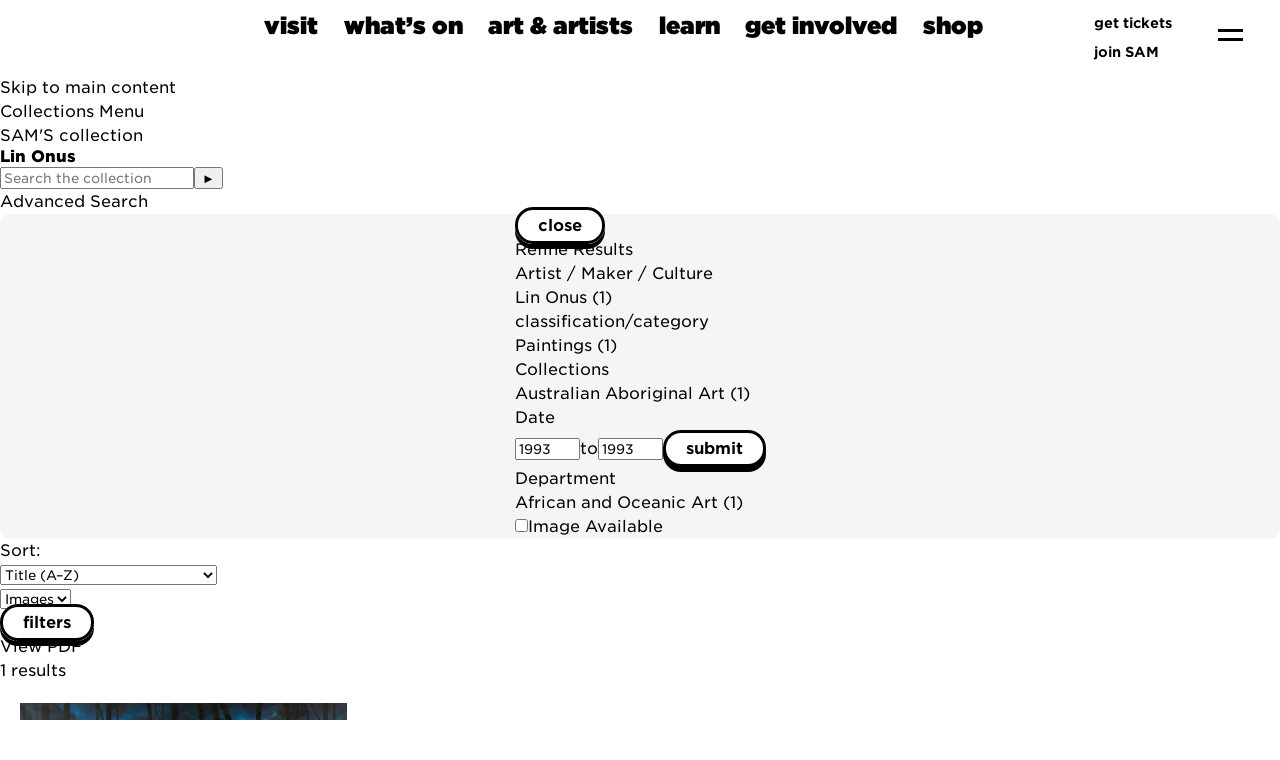

--- FILE ---
content_type: text/html;charset=UTF-8
request_url: https://art.seattleartmuseum.org/people/13234/lin-onus;jsessionid=83DC7C090BF0D085602E44AE3D55D7A1/objects
body_size: 13166
content:
<!DOCTYPE html><html data-locale="en" lang="en" xmlns="http://www.w3.org/1999/xhtml"><head><meta charset="utf-8"><meta content="IE=edge" http-equiv="X-UA-Compatible"><meta content="width=device-width, initial-scale=1, maximum-scale=5" name="viewport"><title>Works – Lin Onus – People – eMuseum</title><link type="text/css" rel="stylesheet" href="/assets/meta/z7ead89f/tapestry5/font_awesome/css/font-awesome.css"><link type="text/css" rel="stylesheet" href="/assets/meta/zc56d9ef8/tapestry5/tapestry.css"><link type="text/css" rel="stylesheet" href="/assets/meta/zdebd789b/tapestry5/exception-frame.css"><link type="text/css" rel="stylesheet" href="/assets/meta/zfdba1e3/tapestry5/tapestry-console.css"><link type="text/css" rel="stylesheet" href="/assets/meta/zcfa7b207/tapestry5/tree.css"><link type="text/css" rel="stylesheet" href="/assets/meta/core/z3c273e94/typeahead-bootstrap3.css"><link type="text/css" rel="stylesheet" href="/assets/meta/emuseumcommon/zf79b171a/jquery/jquery-ui/jquery-ui.min.css"><link type="text/css" rel="stylesheet" href="/assets/meta/emuseumcore/z4c2373e5/openlayers/ol.css"><style>@import url('https://fonts.googleapis.com/css?family=Lato');
@import url('https://fonts.googleapis.com/css?family=Lora');
:root {
    /* ===== GLOBAL ===== */
    --em-global-maxwidth-layout: 1344px;
    --em-global-color-link: #1a1a1a;
    --em-global-color-linkhover: #8c8585;
    --em-global-color-basedark: #1a1a1a;
    --em-global-color-highlight: #142c71;

    /* ===== TYPOGRAPHY ===== */
    --em-typography-font-body: 'Lato', sans-serif;
    --em-typography-font-title: 'Lora', sans-serif;
    --em-typography-font-basesize: 16px;

    /* ===== HEADER ===== */
    --em-header-padding-vertical: 30px;
    --em-header-color-bg: #363632;
    --em-header-color-text: #ffffff;

    /* ===== FOOTER ===== */
    --em-footer-padding-vertical: 30px;
    --em-footer-color-bg: #f5f5f5;
    --em-footer-color-text: #1a1a1a;

    /* ===== HERO ===== */
    --em-hero-bgposition-top: center;
    --em-hero-height: 300px;

    /* ===== GRID ===== */
    --em-grid-width-gutter: 15px;

    /* ===== DETAIL PAGE */
    --em-mediazone-color-bg: #f5f5f5;

    /* ===== Secret Options ===== */
    --em-mosaicgrid-height-base: 700px;
    --em-global-border-std: 1px solid #ccc;
    --em-global-border-subtle: 1px solid rgba(0,0,0,0.11);
    --em-global-border-bold: 2px solid var(--em-global-color-highlight);
}

/* ===== Secret Option! ===== */
.emuseum-grid-border {
    --em-grid-width-gutter: 0;
}
</style><link media="screen" type="text/css" href="/assets/meta/emuseumcommon/z2ddade9a/font-awesome/css/font-awesome.min.css" rel="stylesheet"><link media="screen" type="text/css" href="/assets/meta/emuseumcore/zd954688a/css/emuseum-skeleton.scss" rel="stylesheet"><!-- Client assets --><!--  <link rel="preconnect" href="https://fonts.googleapis.com" />
		<link rel="preconnect" href="https://fonts.gstatic.com" crossorigin="crossorigin" />
		<link href="https://fonts.googleapis.com/css2?family=Source+Code+Pro:ital,wght@0,600;1,600&display=swap" rel="stylesheet" /> --><link rel="stylesheet" href="https://cloud.typography.com/736018/7515832/css/fonts.css"><link rel="stylesheet" href="https://www.seattleartmuseum.org/assets/libs/swiper/swiper.css"><link rel="stylesheet" href="https://www.seattleartmuseum.org/assets/libs/multi-select/example-styles.css"><link rel="stylesheet" href="https://cdn.jsdelivr.net/gh/orestbida/cookieconsent@3.0.1/dist/cookieconsent.css"><link rel="stylesheet" href="https://www.seattleartmuseum.org/assets/css/SAM.css"><link rel="stylesheet" href="https://www.seattleartmuseum.org/assets/css/site.css"><link rel="stylesheet" href="https://www.seattleartmuseum.org/assets/css/templates/home.css"><script src="https://www.seattleartmuseum.org/assets/libs/jquery-3.7.1.min.js"></script><script src="https://www.seattleartmuseum.org/assets/libs/swiper/swiper-bundle.min.js"></script><!-- Insert Client Styles before custom.scss --><link media="screen" type="text/css" href="/assets/skin/zd9aa0a4f/css/custom.scss" rel="stylesheet"><link type="text/css" href="/assets/meta/emuseumcore/z7c3959a2/css/print.scss" rel="stylesheet"><link type="text/css" href="/internal/customcssdispatcher;jsessionid=A77542BB4DA7CDF0A930730C2FBEF210" rel="stylesheet"><meta content="emuseum" name="keywords"><meta content="eMuseum is a powerful web publishing toolkit that integrates seamlessly with TMS to bring dynamic collection content and images to your website, intranet, and kiosks." name="description"><link href="https://art.seattleartmuseum.org/people/objects/13234;jsessionid=A77542BB4DA7CDF0A930730C2FBEF210" rel="canonical"><!--[if IE 9]><style type="text/css">.pageloading-mask{opacity:0.25;}</style><![endif]--><!--[if lt IE 9]><style type="text/css">.pageloading-mask{filter:alpha(opacity=25);}</style><![endif]--></head><body data-page-initialized="false" class="emuseum em-skeleton-neue-theme contentHeader objects-page objects-module   results-grid-one-column emuseum-masonry-grid"><!-- Use em-body-inner as direct child inside body to prevent horizontal scrolling on iOS landscape and leave
             bottomRegion outside of it (modals) --><div class="em-body-inner"><!-- Client Header --><!-- nav-mega --><nav aria-label="main navigation" role="navigation" class="navbar is-sticky" id="navbar"><!--
			    navbar-brand
			  --><div class="navbar-brand is-flex is-justify-content-space-between"><a title="Seattle Art Museum Homepage" href="https://www.seattleartmuseum.org/" class="navbar-item"><img height="auto" width="auto" src="/assets/skin/zfca73110/client/images/SAM_Black.svg" alt=""></a><a aria-label="menu" data-target="menu" class="navbar-burger js-modal-trigger" role="button"><span aria-hidden="true"></span><span aria-hidden="true"></span></a></div><!--/.navbar-brand--><div class="navbar-menu" id="main-nav"><div class="navbar-start is-flex-grow-1 is-justify-content-center is-align-items-end"><div class="navbar-item has-dropdown is-hoverable is-mega"><a class="navbar-link is-arrowless title is-size-4 " data-stem="visit" href="#">
visit </a><div class="navbar-dropdown"><!-- layouts start --><div class="section pb-0 pt-3" id=""><div class="container  "><div class="columns is-variable is-6 is-multiline"><div class="column is-4  "><!-- menu location card --><div class="card has-rounded-corners has-thick-border has-background-sam"><!-- blocks/image--><figure class="image  "><a href="https://www.seattleartmuseum.org/visit/seattle-art-museum"><img alt="Pedestrians are crossing a downtown street on their way to visit Seattle Art Museum." src="https://sam.canto.com/direct/image/309ofacsdh4o5fjoi4el3vj076/iyT9gJ4amRm64EwwkNIPxMSEHJ0/original?content-type=image%2Fsvg%2Bxml&amp;name=visit-sam-mega-menu.svg"></a></figure><!--/blocks/image--><div class="card-content"><p class="title is-size-5">Seattle Art Museum</p><p class="subtitle is-size-6">1300 First Avenue <br>Seattle, WA 98101
</p><a href="https://www.seattleartmuseum.org/visit/seattle-art-museum" class="button is-sam-primary-button">🏙️
plan your visit</a></div></div></div><!--/.column--><div class="column is-4  "><!-- menu location card --><div class="card has-rounded-corners has-thick-border has-background-saam"><!-- blocks/image--><figure class="image  "><a href="https://www.seattleartmuseum.org/visit/seattle-asian-art-museum"><img alt="Sunset reflecting off the art-deco facade of the Seattle Asian Art Museum." src="https://sam.canto.com/direct/image/42fon90g9p7hp7dklrg1neg13v/A5S2wZxsfkUbisETWYVdTMNaX_U/original?content-type=image%2Fsvg%2Bxml&amp;name=visit-saam-mega-menu.svg"></a></figure><!--/blocks/image--><div class="card-content"><p class="title is-size-5">Seattle Asian Art Museum</p><p class="subtitle is-size-6">1400 East Prospect Street <br>Seattle, WA
98112</p><a href="https://www.seattleartmuseum.org/visit/seattle-asian-art-museum" class="button is-sam-primary-button">🐫
plan your visit</a></div></div></div><!--/.column--><div class="column is-4  "><!-- menu location card --><div class="card has-rounded-corners has-thick-border has-background-osp"><!-- blocks/image--><figure class="image  "><a href="https://www.seattleartmuseum.org/visit/olympic-sculpture-park"><img alt="Aerial view of Olympic Sculpture Park with Calder's &quot;Eagle&quot; and Serra's &quot;Wake&quot; in the foreground of Seattle's waterfront." src="https://sam.canto.com/direct/image/n053vtchgl7dj84abad77iar1e/9PVdeYKYafVYZHcGpEpLtQjxIjI/original?content-type=image%2Fsvg%2Bxml&amp;name=visit-osp-mega-menu.svg"></a></figure><!--/blocks/image--><div class="card-content"><p class="title is-size-5">Olympic Sculpture Park</p><p class="subtitle is-size-6">2901 Western Avenue <br>Seattle, WA 98121
</p><a href="https://www.seattleartmuseum.org/visit/olympic-sculpture-park" class="button is-sam-primary-button">🌲
plan your visit</a></div></div></div><!--/.column--></div><!--/.columns--></div><!--/.container--></div><!--/.section--><div class="section " id=""><div class="container  "><div class="columns  is-multiline"><div class="column is-12  "><!--buttons--><div class="buttons  "><a class="button has-ultra-font is-size-5 mb-0 mr-6 px-0 has-thick-line-hover " href="https://www.seattleartmuseum.org/whats-on/programs/discounts">discounts</a><a class="button has-ultra-font is-size-5 mb-0 mr-6 px-0 has-thick-line-hover " href="https://www.seattleartmuseum.org/whats-on/programs/accessibility">accessibility</a><a class="button has-ultra-font is-size-5 mb-0 mr-6 px-0 has-thick-line-hover " href="https://www.seattleartmuseum.org/whats-on/programs/group-visits">group
visits</a><a class="button has-ultra-font is-size-5 mb-0 mr-6 px-0 has-thick-line-hover " href="https://www.seattleartmuseum.org/whats-on/programs/school-tours">school
tours</a><a class="button has-ultra-font is-size-5 mb-0 mr-6 px-0 has-thick-line-hover " href="https://www.seattleartmuseum.org/whats-on/programs/hotel-partners">hotel
partners</a><a class="button has-ultra-font is-size-5 mb-0 mr-6 px-0 has-thick-line-hover " href="https://www.seattleartmuseum.org/get-involved/venue-experiences">venue
experiences</a></div><!--/buttons--></div><!--/.column--></div><!--/.columns--></div><!--/.container--></div><!--/.section--><!-- layouts end --></div></div><div class="navbar-item has-dropdown is-hoverable is-mega"><a class="navbar-link is-arrowless title is-size-4 " data-stem="whats-on" href="#">
what’s on </a><div id="whats_on_dropdown" class="navbar-dropdown"><!-- layouts start --><div class="section  pt-3" id="whats_on_subnav"><div class="container  "><div class="columns is-variable is-6 is-multiline"><div class="column is-4  "><!-- text block --><div class=""><hr><p><a href="https://www.seattleartmuseum.org/whats-on/exhibitions" class="title is-size-3">exhibitions</a></p><h5 class="subtitle is-size-6 mt-4">See what’s on view at SAM’s three
locations.</h5></div><!-- text block end --></div><!--/.column--><div class="column is-4  "><!-- text block --><div class=""><hr><p><a href="https://www.seattleartmuseum.org/whats-on/events" class="title is-size-3">events</a></p><h5 class="subtitle is-size-6 mt-4">Talks, tours, performances, and
more—find out what’s going on at SAM.</h5></div><!-- text block end --></div><!--/.column--><div class="column is-4  "><!-- text block --><div class=""><hr><p><a href="https://www.seattleartmuseum.org/whats-on/programs" class="title is-size-3">programs</a></p><h5 class="subtitle is-size-6 mt-4">Connect with art and engage with
inclusive communities.</h5></div><!-- text block end --></div><!--/.column--></div><!--/.columns--></div><!--/.container--></div><!--/.section--><!-- AJAX content appended here --></div></div><div class="navbar-item has-dropdown is-hoverable is-mega"><a class="navbar-link is-arrowless title is-size-4 " data-stem="art-and-artists" href="#">
art &amp; artists </a><div id="art_and_artists_dropdown" class="navbar-dropdown"><!-- layouts start --><div class="section pb-0 pt-3" id=""><div class="container  "><div class="columns is-variable is-6 is-multiline"><div class="column is-4  "><!-- text block --><div class=""><hr><p><a href="https://www.seattleartmuseum.org/art-and-artists/sams-collection" class="title is-size-3">SAM’s
collection</a></p><h5 class="subtitle is-size-6 mt-4">Browse more than 25,000 works of art
from around the world.</h5></div><!-- text block end --></div><!--/.column--><div class="column is-4  "><!-- text block --><div class=""><hr><p><a href="https://www.seattleartmuseum.org/art-and-artists/conservation" class="title is-size-3">conservation</a></p><h5 class="subtitle is-size-6 mt-4">Find out how SAM protects thousands of
artworks for future generations.</h5></div><!-- text block end --></div><!--/.column--><div class="column is-4  "><!-- text block --><div class=""><hr><p><a href="https://www.seattleartmuseum.org/art-and-artists/rights-and-resources" class="title is-size-3">rights
&amp; resources</a></p><h5 class="subtitle is-size-6 mt-4">Learn about collection practices, image
rights, and authentication resources.</h5></div><!-- text block end --></div><!--/.column--></div><!--/.columns--></div><!--/.container--></div><!--/.section--><div class="section " id=""><div class="container  "><div class="columns  is-multiline"><div class="column is-12  "><!--buttons--><div class="buttons  "><a class="button has-ultra-font is-size-5 mb-0 mr-6 px-0 has-thick-line-hover " href="https://www.seattleartmuseum.org/whats-on/exhibitions">exhibitions</a><a class="button has-ultra-font is-size-5 mb-0 mr-6 px-0 has-thick-line-hover " href="https://www.seattleartmuseum.org/whats-on/audiences/for-artists">for
artists</a><a class="button has-ultra-font is-size-5 mb-0 mr-6 px-0 has-thick-line-hover " href="https://www.seattleartmuseum.org/whats-on/audiences/for-researchers">for
researchers</a></div><!--/buttons--></div><!--/.column--></div><!--/.columns--></div><!--/.container--></div><!--/.section--><!-- layouts end --><!-- AJAX content here --></div></div><div class="navbar-item has-dropdown is-hoverable is-mega"><a class="navbar-link is-arrowless title is-size-4 " data-stem="learn" href="#">
learn </a><div id="learn_dropdown" class="navbar-dropdown"><!-- layouts start --><div class="section pb-0  pt-3" id=""><div class="container  "><div class="columns is-variable is-6 is-multiline"><div class="column is-4  "><!-- text block --><div class=""><hr><p><a href="https://www.seattleartmuseum.org/whats-on/programs/school-tours" class="title is-size-3">school
tours</a></p><h5 class="subtitle is-size-6 mt-4">Connect art, curriculum, and lived
experiences for K–12 groups.</h5></div><!-- text block end --></div><!--/.column--><div class="column is-4  "><!-- text block --><div class=""><hr><p><a href="https://www.seattleartmuseum.org/learn/libraries-and-archives" class="title is-size-3">libraries
&amp; archives</a></p><h5 class="subtitle is-size-6 mt-4">Take advantage of the best visual art
resources in Seattle.</h5></div><!-- text block end --></div><!--/.column--><div class="column is-4  "><!-- text block --><div class=""><hr><p><a href="https://samblog.seattleartmuseum.org/" class="title is-size-3">SAM Stories</a></p><h5 class="subtitle is-size-6 mt-4">Get inspired by stories from SAM's
community.</h5></div><!-- text block end --></div><!--/.column--></div><!--/.columns--></div><!--/.container--></div><!--/.section--><div class="section " id=""><div class="container  "><div class="columns is-variable is-6 is-multiline"><div class="column is-12  "><!--buttons--><div class="buttons  "><a class="button has-ultra-font is-size-5 mb-0 mr-6 px-0 has-thick-line-hover " href="https://www.seattleartmuseum.org/learn/learning-resources">learning
resources</a><a class="button has-ultra-font is-size-5 mb-0 mr-6 px-0 has-thick-line-hover " href="https://www.seattleartmuseum.org/whats-on/audiences/for-schools-and-educators">for
school &amp; educators</a><a class="button has-ultra-font is-size-5 mb-0 mr-6 px-0 has-thick-line-hover " href="https://www.seattleartmuseum.org/whats-on/audiences/for-families">for
families</a><a class="button has-ultra-font is-size-5 mb-0 mr-6 px-0 has-thick-line-hover " href="https://www.seattleartmuseum.org/whats-on/audiences/for-teens">for
teens</a><a class="button has-ultra-font is-size-5 mb-0 mr-6 px-0 has-thick-line-hover " href="https://www.seattleartmuseum.org/whats-on/audiences/for-researchers">for
researchers</a></div><!--/buttons--></div><!--/.column--></div><!--/.columns--></div><!--/.container--></div><!--/.section--><!-- layouts end --><!--  AJAX Content here --></div></div><div class="navbar-item has-dropdown is-hoverable is-mega"><a class="navbar-link is-arrowless title is-size-4 " data-stem="get-involved" href="#">
get involved </a><div id="get_involved_dropdown" class="navbar-dropdown"><!-- layouts start --><div class="section  pt-3" id=""><div class="container  "><div class="columns is-variable is-6 is-multiline"><div class="column is-4  "><!-- text block --><div class=""><hr><p><a href="https://www.seattleartmuseum.org/get-involved/membership" class="title is-size-3">membership</a></p><h5 class="subtitle is-size-6 mt-4">Support the arts and enjoy unbeatable
member benefits.</h5></div><!-- text block end --><!-- false --><a href="https://www.seattleartmuseum.org/get-involved/membership" class="button   is-rounded is-sam-primary-button is-small mt-4 ">
join SAM</a></div><!--/.column--><div class="column is-4  "><!-- text block --><div class=""><hr><p><a href="https://www.seattleartmuseum.org/get-involved/donate" class="title is-size-3">donate</a></p><h5 class="subtitle is-size-6 mt-4">Support SAM's mission to connect art to
life.</h5></div><!-- text block end --><!-- false --><a href="https://www.seattleartmuseum.org/get-involved/donate" class="button   is-rounded is-sam-primary-button is-small mt-4 ">
support SAM</a></div><!--/.column--><div class="column is-4  "><!-- text block --><div class="mt-2"><hr><p><a href="https://www.seattleartmuseum.org/get-involved/venue-experiences" class="title is-size-3">venue
experiences</a></p><h5 class="subtitle is-size-6 mt-4">Support SAM by hosting an art-filled
event in our spaces.</h5></div><!-- text block end --></div><!--/.column--></div><!--/.columns--></div><!--/.container--></div><!--/.section--><div class="section pt-0" id=""><div class="container  "><div class="columns  is-multiline"><div class="column is-12  "><!--buttons--><div class="buttons  "><a class="button has-ultra-font is-size-5 mb-0 mr-6 px-0 has-thick-line-hover " href="https://www.seattleartmuseum.org/whats-on/audiences/for-members">for
members</a><a class="button has-ultra-font is-size-5 mb-0 mr-6 px-0 has-thick-line-hover " href="https://www.seattleartmuseum.org/get-involved/careers">careers</a><a class="button has-ultra-font is-size-5 mb-0 mr-6 px-0 has-thick-line-hover " href="https://www.seattleartmuseum.org/whats-on/programs/internships">internships</a><a class="button has-ultra-font is-size-5 mb-0 mr-6 px-0 has-thick-line-hover " href="https://www.seattleartmuseum.org/whats-on/programs/volunteers">volunteers</a><a class="button has-ultra-font is-size-5 mb-0 mr-6 px-0 has-thick-line-hover " href="https://www.seattleartmuseum.org/whats-on/programs/docents">docents</a><a class="button has-ultra-font is-size-5 mb-0 mr-6 px-0 has-thick-line-hover " href="https://www.seattleartmuseum.org/get-involved/corporate-support">corporate
support</a></div><!--/buttons--></div><!--/.column--></div><!--/.columns--></div><!--/.container--></div><!--/.section--><!-- layouts end --><!-- AJAX content here --></div></div><div class="navbar-item has-dropdown is-hoverable is-mega"><a class="navbar-link is-arrowless title is-size-4 " data-stem="shop" href="#">
shop </a><div class="navbar-dropdown"><!-- layouts start --><div class="section  pt-3" id=""><div class="container  "><div class="columns is-variable is-6 is-multiline"><div class="column is-6  "><!-- custom block --><div style="" class="has-rounded-corners has-thick-border p-0 "><!-- blocks/image--><figure class="image is-3by1 "><img alt="people shopping in store full of colorful items" src="https://sam.canto.com/direct/image/d7kaar3t6p0u56ck10j3m0914q/7ojU2b_cbc4SMzXXUiFDLnD-Ud4/m800/800"></figure><!--/blocks/image--><h3 class="title is-size-2 is-size-3-mobile px-5 pt-6 pb-4 mb-0 " id="">
SAM Shop</h3><h6 class="subtitle is-size-6 mx-5 py-0 my-0 " id="">
Shop unique gifts and local handmade items.</h6><!--buttons--><div class="buttons  "><a class="button is-sam-primary-button m-5 mb-6" href="https://shop.seattleartmuseum.org/">shop now</a></div><!--/buttons--></div><!-- /custom block --></div><!--/.column--><div class="column is-6  "><!-- custom block --><div style="" class="has-rounded-corners has-thick-border p-0 "><!-- blocks/image--><figure class="image is-3by1 "><img alt="a white wall gallery hung with paintings rendered in various styles, with a single onlooker walking through the space" src="https://sam.canto.com/direct/image/b3ifk213qp6vpb6prdc9481462/TEp_Cv9n3NPb2d6-E5Bg4ob5c4E/m800/800"></figure><!--/blocks/image--><h3 class="title is-size-2 is-size-3-mobile px-5 pt-6 pb-4 mb-0 " id="">
SAM Gallery</h3><h6 class="subtitle is-size-6 mx-5 py-0 my-0 " id="">
Collect or rent artwork by local artists.</h6><!--buttons--><div class="buttons  "><a class="button is-sam-primary-button m-5 mb-6" href="https://www.seattleartmuseum.org/whats-on/programs/sam-gallery">browse local art</a></div><!--/buttons--></div><!-- /custom block --></div><!--/.column--></div><!--/.columns--></div><!--/.container--></div><!--/.section--><!-- layouts end --></div></div></div><!--/navbar-start--><!--
			    navbar end
			    --><div class="navbar-end"><div class="navbar-item is-flex-direction-column is-align-items-end is-justify-content-center"><a class="is-size-7 m-1 has-text-weight-semibold has-text-right is-flex is-align-items-center" href="//secure.seattleartmuseum.org"><img style="display: inline-block;" src="https://sam.canto.com/direct/image/3jkjor733t7qf73tf0ug0qjl0r/l9xld2Oi80YFHoprrMB9VfSGuFA/original?content-type=image%2Fsvg%2Bxml&amp;name=thick-baby-ticket.svg" class="mr-2" alt=""> get tickets</a><a class="is-size-7 m-1 has-text-weight-semibold has-text-right is-flex is-align-items-center" href="https://www.seattleartmuseum.org/get-involved/membership"><img style="display: inline-block;" src="https://sam.canto.com/direct/image/b5bgltqrnh29t5o7kg4vc3d70e/TxdX6XmHhRz0yJkHQGOkoiuQnSY/original?content-type=image%2Fsvg%2Bxml&amp;name=thick-heart.svg" class="mr-2" alt="">join SAM</a></div><div class="navbar-item"><a style="display:block" aria-label="menu" data-target="menu" class="navbar-burger js-modal-trigger" role="button" href="#"><span aria-hidden="true"></span><span aria-hidden="true"></span></a></div></div><!--/.navbar-end--></div></nav><!--  End Client Header  --><div id="emuseumMainWrap" class="emuseum-main-wrap emuseum-bootstrap"><a href="#emuseum-main-content" id="emuseum-skip-navigation">Skip to main content</a><div class="emuseum-menu-toggle">
Collections Menu<span class="fa fa-angle-down em-icon"></span></div><nav id="emuseum-menu" class="nav emuseum-nav" aria-label="eMuseum Main Menu"></nav><main id="emuseum-main-content" class="emuseum-content"><a class="collection-home-link" href="https://www.seattleartmuseum.org/art-and-artists/sams-collection">SAM'S collection</a><!-- The content header shows unless set to "false" in page template. --><div class="content-header"><!-- Show the title of the page if there is one and showTitle is not "false". --><div class="emuseum-title-wrap"><h1>Lin Onus</h1></div><!-- Show page specific header content if set --></div><div class="qs-search-container"><div class="emuseum-quicksearch-wrap"><div class="emuseum-quicksearch-inner"><div class="emuseum-quicksearch"><form accept-charset="UTF-8" data-generator="tapestry/core/form" action="/people/objects.layout.quicksearchform.searchform;jsessionid=A77542BB4DA7CDF0A930730C2FBEF210" method="post" id="searchForm"><input value="13234/lin-onus" name="t:ac" type="hidden"><input value="uz6o7/t0dgtXwHwWw7mAlFERnKU=:H4sIAAAAAAAA/6WQsUoDQRCGxwMhkE6wsNdO9iwMiGkMgiAEFQ5r2dubXDbu7Wx29kzSWPkSNj6BWOkTpLDzHXwAGwsrC+/OJhAQxW7mY5j/479/g9VJF/YckjMYn6YjVIH3jZxRGcS41OqSUXo1HJAvFncu8xw5AHvokM+FdFINUQTpKupnHaHIo9GpSCWj6KUVlCocaTTZZoKhdFvn8/br+vNnBCt9aCuywZM5kQUGWOuP5JWMjbR5nASvbd6dugovx/9XvfdX9TNPCpmTMi00syY7f8h2Bx93LxHA1E1i2P6dDtcPGoWDHxUUFY4s2sCiyQzLBrfJ+8bT481hBFEfWsro6vo4G8N1UywaLCpQF9ugusjWd/rFzsL4BfRPzcIJAgAA" name="t:formdata" type="hidden"><input autocomplete="off" placeholder="Search the collection" aria-label="Keyword Search" id="quicksearchsuggest" class="form-control" name="quicksearchsuggest" type="text"><input value="►" id="submit_0" class="butgo" data-submit-mode="normal" name="submit_0" type="submit"><span class="fa fa-search qs-icon"></span></form></div><a class="bigsearch-advancedsearch-link" href="/advancedsearch;jsessionid=A77542BB4DA7CDF0A930730C2FBEF210">
Advanced Search
</a></div></div></div><div class="emuseum-css-grid results-grid  "><div class="filter-wrapper grid-child"><div class="emuseum-filters"><span class="emuseum-filter-toggle emuseum-button emuseum-filter-toggle-close">Close <span class="fa fa-close"></span></span><div class="filter-headline">Refine Results</div><div class="filter-inner"><div class="filter-group-toggle filter-group filter-peopleFilter"><div tabindex="0" class="filter-header toggleLabel"><span class="toggleIcon"></span><span>Artist / Maker / Culture</span></div></div><div class="filter-items toggleContent filter-content-peopleFilter"><div data-container-type="zone" id="filterMoreZone_0"><div class="filter-item  "><a rel="nofollow" href="/people/13234/lin-onus;jsessionid=A77542BB4DA7CDF0A930730C2FBEF210/objects?filter=peopleFilter%3A13234#filters"><span class="filter-name">Lin Onus</span><span class="filter-count">
(1)
</span></a></div></div></div><div class="filter-group-toggle filter-group filter-classifications"><div tabindex="0" class="filter-header toggleLabel"><span class="toggleIcon"></span><span>classification/category</span></div></div><div class="filter-items toggleContent filter-content-classifications"><div data-container-type="zone" id="filterMoreZone_1"><div class="filter-item  "><a rel="nofollow" href="/people/13234/lin-onus;jsessionid=A77542BB4DA7CDF0A930730C2FBEF210/objects?filter=classifications%3APaintings#filters"><span class="filter-name">Paintings</span><span class="filter-count">
(1)
</span></a></div></div></div><div class="filter-group-toggle filter-group filter-collections"><div tabindex="0" class="filter-header toggleLabel"><span class="toggleIcon"></span><span>Collections</span></div></div><div class="filter-items toggleContent filter-content-collections"><div data-container-type="zone" id="filterMoreZone_2"><div class="filter-item  "><a rel="nofollow" href="/people/13234/lin-onus;jsessionid=A77542BB4DA7CDF0A930730C2FBEF210/objects?filter=collections%3AAustralian%20Aboriginal%20Art#filters"><span class="filter-name">Australian Aboriginal Art</span><span class="filter-count">
(1)
</span></a></div></div></div><div class="filter-group-toggle filter-group filter-beginDate"><div tabindex="0" class="filter-header toggleLabel"><span class="toggleIcon"></span>Date
</div></div><div class="filter-items toggleContent filter-content-beginDate"><div class="filter-item"><div data-date-max="1993" data-date-min="1993" id="dateFilter"></div><form class="date-filter-form" ns0:autofocus="false" id="dateFilterForm" xmlns:ns0="http://tapestry.apache.org/schema/tapestry_5_4.xsd"><input aria-label="Begin date" max="1993" min="1993" value="1993" type="number" id="beginDateFilter" class="form-control"><span class="date-range-between form-control">to</span><input aria-label="End date" max="1993" min="1993" value="1993" type="number" id="endDateFilter" class="form-control"><input value="Submit" type="submit" class="emuseum-button"></form></div></div><!--  NOTHING TO SHOW - DEFERS TO filterbeginDate BLOCK --><div class="filter-group-toggle filter-group filter-department"><div tabindex="0" class="filter-header toggleLabel"><span class="toggleIcon"></span><span>Department</span></div></div><div class="filter-items toggleContent filter-content-department"><div data-container-type="zone" id="filterMoreZone_5"><div class="filter-item  "><a rel="nofollow" href="/people/13234/lin-onus;jsessionid=A77542BB4DA7CDF0A930730C2FBEF210/objects?filter=department%3AAfrican%20and%20Oceanic%20Art#filters"><span class="filter-name">African and Oceanic Art</span><span class="filter-count">
(1)
</span></a></div></div></div><div class="filter-group filter-group-boolean filter-mediaExistence"><form data-validate="submit" data-generator="tapestry/core/form" action="/people/objects.filterpanel.mediafilterform;jsessionid=A77542BB4DA7CDF0A930730C2FBEF210" method="post" id="mediaFilterForm"><input value="13234/lin-onus" name="t:ac" type="hidden"><input value="JKlEsSCEdKApgYtEmAfE1uOe+7s=:H4sIAAAAAAAA/1vzloG1XIVBsSA1vyAnVd8/KSs1uaTYKi0zpyS1qCAxLzVHLyMzJSU1j6G4iMEhvyhdL7EgMTkjVa8ksSC1uKSo0lQvOb8oNSczCUjnFuTnpeaVFOt5gLWoBBTlJ6cWFweXJuVmFhdn5udFtSsIV0jvYGNiYPRh4E7Ozyspys/xS8xNLWEQ8slKLEvUz0nMS9cPLinKzEu3rigoYWCD2E7AiTn5+QXxxiAn6hHrRB+gFhVTXf+T1zQZqk8yMTBUFNDIEjMDgQ8WcUt6bCGWaDKo4bEkNzUlMxEiALLJFK9NSYnFqXqOSUDBxOQSt8zUnBSV4NSS0gLV0MPcD0WP/8EI5kKGOgZGULByg+1xA9tDmoscSXURRiI4vC7FJO3bvHPg4AAA2Z+2yIACAAA=" name="t:formdata" type="hidden"><input value="" name="hidden" type="hidden"><div class="filter-header-boolean"><input aria-labelledby="mediaFilter-label" autocomplete="off" onclick="this.form.submit()" tabindex="0" class="filterCB" id="mediaFilter" name="mediaFilter" type="checkbox"><label for="mediaFilter" id="mediaFilter-label" class="control-label">Image Available</label></div></form></div><!-- Thesaurus: flat list --><!-- Thesaurus: tree --><!--
            <t:block id="filterthesfilter">
                <div class="filter-group-toggle filter-group filter-${eognl:filter.field.id}">
                    <div class="filter-header toggleLabel">
                        <span class="toggleIcon"></span>${message:filterpanel.thesaurus-label}
                    </div>
                </div>
                <div class="filter-items toggleContent filter-content-${eognl:filter.field.id}">
                    <div class="filter-item">
                        <div id="thesfilterTree"></div>
                    </div>
                </div>
            </t:block>
            --></div></div></div><div class="results-wrapper grid-child"><!-- Highlight Area --><!-- Show only if first page --><div class="toggleField emuseum-highlight-wrap"><div class="em-h2 toggleLabel">
Artist Info
<span class="em-icon fa fa-angle-down highlight-toggle-icon"></span></div><div class="emuseum-highlight-section toggleContent"><div class="highlight-text "><span class="highlight-title">Lin Onus</span><span class="highlight-subtitle">Australian Aboriginal, 1948-1996</span><p>Australian Aborigine, 1948-1996</p><p>
</p></div></div></div><!-- 1. Result Tools --><div class="emuseum-result-tools"><!-- Sort and View Switcher --><form class="sort-by-form" data-validate="submit" data-generator="tapestry/core/form" action="/people/objects.sortswitcher.sortbyform;jsessionid=A77542BB4DA7CDF0A930730C2FBEF210" method="post" id="sortByForm"><input value="13234/lin-onus" name="t:ac" type="hidden"><input value="w1mDV1GQVGGkNaaIMxgr0h1gSCI=:H4sIAAAAAAAA/1vzloG1XJVBqSA1vyAnVd8/KSs1uaTYqji/qKS4PLMkOSO1SK84NQcoyFBcxGCaX5Sul1iQCBTWK0ksSC0uKao01UvOL0rNyUzSS0osTtVzTAIKJiaXuGWm5qSoBKeWlBaohh7mfih6/A8TA6MPA3dyfl5JUX6OX2JuagmDkE9WYlmifk5iXrp+cElRZl66dUVBCQMHxMp4I+Kd5kiq0wKK8pNTi4uDS5NyM4uLM/PzDq9LMUn7Nu8cEwNDRQEhizMyU1JS80AWO+C1ODk/tyA/LzWvpFjPA6wF096odgXhCukdbBjBU8hQx8AICg42iG0A6wsuVKwBAAA=" name="t:formdata" type="hidden"><span class="sort-by-label">Sort:</span><div class="select-wrapper sort-switcher-wrap"><select onchange="this.form.submit()" aria-label="Sort" class="form-control" id="select_2" name="select_2"><option value="">Title (A–Z)</option><option value="title-desc">Title (Z–A)</option><option value="displayDate-asc">Date (Older First)</option><option value="invno-asc">Object number (Ascending)</option><option value="primaryMakerAlpha-asc">Primary Maker (A-Z)</option><option value="recordLastUpdated-asc">Last Updated (Ascending)</option></select><input value="" name="hidden" type="hidden"></div></form><form class="view-switch-form" data-validate="submit" data-generator="tapestry/core/form" action="/people/objects.viewswitcher.viewswitchform;jsessionid=A77542BB4DA7CDF0A930730C2FBEF210" method="post" id="viewSwitchForm"><input value="13234/lin-onus" name="t:ac" type="hidden"><input value="+kStdglo8mHICRFk991+iz5axKs=:H4sIAAAAAAAA/5WQsUoDQRRFXwIuQjrFykYkwW7WImm0MY1YBBUWG5swO/vcTJidGee9ZGNj61/4BZLaPoWd/+AH2FpZuGuwChhtD1zO4T69w0bZgX2PzhuML9IxKqajqcaSSs1qhEEQmgoCBei5kAvpZYUFS4/E4a4nlAtodCpSSSj6aQWl4lONJmsnyBPfuVq03nZePpvQGEBLOcvBmXNZIMPWYCynMjbS5nHCQdv8eOYZNpfKYffvaf3/pl0Gp5AomaSFJtLOLuZZ9+bj8bUJMPPrxCOdZWhr8cmvYuUK7yxaJnH2PVn1Xj/sbc92n6OVe27hHhr1HdHSVh5Ae33T8BCoXkbVjT/kCzlazHLmAQAA" name="t:formdata" type="hidden"><div class="select-wrapper view-switcher-wrap active-view-images"><select onchange="this.form.submit()" aria-label="Switch Views" class="form-control" id="select_4" name="select_4"><option selected="selected" value="IMAGES">Images</option><option value="LIST">List</option><option value="TABLE">Table</option></select><input value="" name="hidden" type="hidden"><input value="IMAGES" name="hidden_0" type="hidden"></div></form></div><!-- 2. Results Actions --><div class="results-actions"><span class="emuseum-filter-toggle emuseum-button emuseum-filter-toggle-activate"><span class="fa fa-sliders em-icon"></span>
Filters
</span><div class="reportsController"><a rel="nofollow" class="multi-reports-button" target="_blank" href="/people/objects.multiviewreportscontroller:generatereport/1/itemId/13234/module/People/sort/title-asc;jsessionid=A77542BB4DA7CDF0A930730C2FBEF210?t:ac=13234/lin-onus"><span aria-hidden="true" class="fa fa-file-pdf-o em-icon"></span><span>View PDF</span></a></div></div><!-- 3. Results Count and Favorites --><div class="row"><div class="col"><span class="result-details-result-count">1 results
</span></div><div class="col col-auto text-right"><!-- Favorites --></div></div><!-- 4. Filter Crumbs --><ul class="emuseum-filter-bar"><!-- default block --><!-- People --><!-- date range --></ul><div id="imagesView"><div id="timagesview" perRow="4" class="row flexgrid emuseum-img-grid"><div data-emuseum-id="383670" class="result item grid-item col-lg-3 col-md-4 col-sm-6 col-6"><div class="grid-item-inner"><div class="primaryMedia img-wrap"><a href="/objects/33432/gathering-storm;jsessionid=A77542BB4DA7CDF0A930730C2FBEF210?ctx=8d8282a1d9ce19c7ffebdf18d3c82d7a41346e51&amp;idx=0" lang="en"><div style="max-height:nullpx; max-width:327px; padding-bottom:74.62839484214783%" class="emuseum-img-wrap  width-img-wrap emuseum-ratio-wrapper" data-mediatype-id="71"><div class="emuseum-loading"><i aria-hidden="true" class="fa fa-spinner fa-spin"></i></div><img src="/internal/media/dispatcher/33890/thumbnail;jsessionid=A77542BB4DA7CDF0A930730C2FBEF210" alt="Photo: Elizabeth Mann" class=""></div><!-- Zoom --><!-- Fullsize image --><!-- Any size --><!-- Image --><!-- Audio --><!-- Video --><!-- Document --><!-- Unknown/unsupported media type --></a></div><div class="texts-wrap"><div class="title text-wrap"><a href="/objects/33432/gathering-storm;jsessionid=A77542BB4DA7CDF0A930730C2FBEF210?ctx=8d8282a1d9ce19c7ffebdf18d3c82d7a41346e51&amp;idx=0" lang="en" class="">
Gathering Storm
</a></div><div class="primaryMaker text-wrap">Lin Onus</div><div class="displayDate text-wrap">1993</div><div class="invno text-wrap"><span>Object number: </span>2006.31</div></div></div></div></div></div><!-- Objects views --><!-- People views --><!-- Exhibitions views --><!-- Bibliography views --><!-- Sites views --><!-- Media views --><!--  Events views --><!--  Loans views --><div class="bottom-pager"><div id="scroll-pager"><a href="/people/13234/lin-onus/objects/images;jsessionid=A77542BB4DA7CDF0A930730C2FBEF210?page=2" id="pager">Next Page</a></div></div></div><!-- end results wrapper --></div></main><div id="emuseum-poweredby"><a class="powered-by-link" target="_blank" rel="noopener noreferrer" href="http://www.gallerysystems.com"><span>
Powered by
<span class="powered-by-name">eMuseum</span></span></a></div><!-- Used mainly for context panel --></div><!-- end main wrap --></div><!-- end em-body-inner --><div></div><footer class="footer p-0 has-background-black"><div class="section has-background-grey-dark py-6"><div class="container py-6"><div class="columns"><div class="column"><figure class="image is-64x64 mb-5 is-invert"><img alt="" src="https://sam.canto.com/direct/image/85qqb805l5243947tkcpe9tj7q/e09wagrf4QEYF_Ov6NRG2EOX4YI/original?content-type=image%2Fsvg%2Bxml&amp;name=location-icon-sam-footer.svg"></figure><a class="title is-size-6 has-text-white" href="https://www.seattleartmuseum.org/visit/seattle-art-museum">Seattle Art
Museum</a><p><a target="_blank" class="subtitle is-size-6 has-text-white" href="https://maps.app.goo.gl/DuM9qHP671vgC7Zv5">1300 First Avenue
<br>Seattle, WA 98101</a></p><div class="is-flex"><div><p class="subtitle is-size-6 mr-5 mt-4 mb-2 has-text-white">Mon–Tue</p><p class="subtitle is-size-6 mr-5 has-text-white">Wed–Sun</p></div><div><p class="subtitle is-size-6 mt-4 mb-2 has-text-white">Closed</p><p class="subtitle is-size-6 has-text-white">10 am–5 pm</p></div></div></div><div class="column sam-mt-6-mobile"><figure class="image is-64x64 mb-5 is-invert"><img alt="" src="https://sam.canto.com/direct/image/u186h3dvd52hpctmpasiq3035h/i7fZHvQlowqxwh4bs9s5ZYqWVh4/original?content-type=image%2Fsvg%2Bxml&amp;name=location-icon-saam-footer.svg"></figure><a class="title is-size-6 has-text-white" href="https://www.seattleartmuseum.org/visit/seattle-asian-art-museum">Seattle Asian
Art Museum</a><p><a target="_blank" class="subtitle is-size-6 has-text-white" href="https://maps.app.goo.gl/iTFhks1v2gvSBi1N7">1400 East Prospect Street
<br>Seattle, WA 98112</a></p><div class="is-flex"><div><p class="subtitle is-size-6 mr-5 mt-4 mb-2 has-text-white">Mon–Tue</p><p class="subtitle is-size-6 mr-5 has-text-white">Wed–Sun</p></div><div><p class="subtitle is-size-6 mt-4 mb-2 has-text-white">Closed</p><p class="subtitle is-size-6 has-text-white">10 am–5 pm</p></div></div></div><div class="column sam-mt-6-mobile"><figure class="image is-64x64 mb-5 is-invert"><img alt="" src="https://sam.canto.com/direct/image/gjr5hjvljt5apb2nbiomcgm054/dd1AACb3NNVIEyDv2gy3GStU4Dw/original?content-type=image%2Fsvg%2Bxml&amp;name=location-icon-osp-footer.svg"></figure><a class="title is-size-6 has-text-white" href="https://www.seattleartmuseum.org/visit/olympic-sculpture-park">Olympic Sculpture
Park</a><p><a target="_blank" class="subtitle is-size-6 has-text-white" href="https://maps.app.goo.gl/Kg3SWrMfmPpmhSHcA">2901 Western Avenue
<br>Seattle, WA 98121</a></p><p class="subtitle is-size-6 mr-5 mt-4 mb-2 has-text-white">Open 30 min before sunrise</p><p class="subtitle is-size-6 mr-5 has-text-white">Closes 30 min after sunset</p></div></div></div></div><!--end section, grey--><div class="section"><div class="container pt-5"><div class="columns"><div class="column is-one-thirds"><p class="title is-size-5 has-text-white">Sign up for SAM News</p><form method="get" action="/subscribe"><div class="field has-addons"><div class="control has-rounded-corners"><input placeholder="email" type="text" class="input is-rounded has-text-weight-medium" name="email"></div><input class="button is-invert is-sam-primary-button is-small mx-3" value="subscribe" type="submit"></div></form><div class="is-flex is-align-items-center pt-4 pb-5"><a title="Facebook Social Media Icon" target="_blank" href="https://www.facebook.com/seattleartmuseum" class="pr-3"><img alt="" src="https://sam.canto.com/direct/image/hlbpsbfr056gncklohguaj6o7d/c014eVzZhsbSo-mqVoC7HJaFPPk/original?content-type=image%2Fsvg%2Bxml&amp;name=facebook.svg" class="is-width-20px is-invert"></a><a title="YouTube Social Media Icon" target="_blank" href="https://www.youtube.com/user/theseattleartmuseum" class="px-3"><img alt="" src="https://sam.canto.com/direct/image/q3gnt6ubvp52nccis8rocmh641/7qyGFLLquy1S1laR5J-SnlmvTpE/original?content-type=image%2Fsvg%2Bxml&amp;name=youtube.svg" class="is-width-20px is-invert"></a><a title="Instagram Social Media Icon" target="_blank" href="https://www.instagram.com/seattleartmuseum" class="px-3"><img alt="" src="https://sam.canto.com/direct/image/s2g3pb930l7d1aslg8dqc8rt3m/peYSYxd4OktRG32GClJbY_6GPbU/original?content-type=image%2Fsvg%2Bxml&amp;name=instagram.svg" class="is-width-20px is-invert"></a><a title="Twitter Social Media Icon" target="_blank" href="https://x.com/iheartsam" class="px-3"><img alt="" src="https://sam.canto.com/direct/image/34di70deu94a34ql1oupg3a57o/OKYABUrrvOeWLQSkRw6qDInK4Mo/original?content-type=image%2Fsvg%2Bxml&amp;name=x-twitter-social-media-icon.svg" class="is-width-20px is-invert"></a><a title="SoundCloud Social Media Icon" target="_blank" href="https://soundcloud.com/seattle-art-museum" class="px-3"><img alt="" src="https://sam.canto.com/direct/image/4rf49bdcq95d9fdf59flj9jb62/pRInT9YODsL_UV9DhSOcToHSeeM/original?content-type=image%2Fsvg%2Bxml&amp;name=sound-cloud.svg" class="is-width-20px is-invert"></a><a title="Tiktok Social Media Icon" target="_blank" href="https://www.tiktok.com/@seattleartmuseum?lang=en" class="px-3"><img alt="" src="https://sam.canto.com/direct/image/b9uq0i8gnl40l45le341rl4m38/wm63aLDgFBw6aouw4ALG_3WRsPc/original?content-type=image%2Fsvg%2Bxml&amp;name=tiktok-social-media-icon.svg" class="is-width-20px is-invert"></a><a title="Spotify Social Media Icon" target="_blank" href="https://open.spotify.com/user/seattleartmuseum?si=94bbae88599b40b0" class="px-3"><img alt="" src="https://sam.canto.com/direct/image/caj2bjd7p96ab7orca003p2j6v/OzaxZpLSl4mffwHwfgHPWmBsfOU/original?content-type=image%2Fsvg%2Bxml&amp;name=spotify-logo+1.svg" class="is-width-20px is-invert"></a></div></div><div class="column sam-mt-6-mobile"><div class="content"><p class="has-text-white">
Seattle Art Museum respectfully acknowledges that we are on Indigenous land, the
traditional territories of the Coast Salish people. We honor our ongoing connection to
these communities past, present, and future.
</p><p class="has-text-white">Learn more about <a href="https://www.seattleartmuseum.org/whats-on/programs/equity">Equity at
SAM</a></p></div></div></div><div class="columns"><div class="column"><div class="is-flex is-align-items-center is-flex-wrap-wrap"><a class="button is-small is-rounded is-size-7 has-background-grey-lighter mr-5 my-3" href="https://www.seattleartmuseum.org/info/contact">contact
us</a><a class="dm-mono-medium is-size-7 has-text-white mr-5 my-3" href="https://www.seattleartmuseum.org/info/faq">FAQ</a><a class="dm-mono-medium is-size-7 has-text-white mr-5 my-3" href="https://www.seattleartmuseum.org/info/about-sam">about
SAM</a><a class="dm-mono-medium is-size-7 has-text-white mr-5 my-3" href="https://www.seattleartmuseum.org/info/press">press</a><a class="dm-mono-medium is-size-7 has-text-white mr-5 my-3" href="https://www.seattleartmuseum.org/info/privacy-policy">privacy policy</a><a class="dm-mono-medium is-size-7 has-text-white mr-5 my-3" href="https://www.seattleartmuseum.org/info/terms-and-conditions">terms &amp; conditions</a><a class="dm-mono-medium is-size-7 has-text-white my-3" data-cc="show-preferencesModal" href="#">cookie settings</a></div></div></div></div></div><!--end section, black--><div class=" is-flex is-align-items-end"><img alt="" src="https://sam.canto.com/direct/image/i2eilj1lq53l51l3utkpef695k/_Tp0pQGgPtNGIBfwMK4CRvFcrYk/original?content-type=image%2Fsvg%2Bxml&amp;name=footer-big-SAM.svg" style="width: 100%"></div></footer><!--
  off canvas modal menu, trigger by navburger
--><div class="modal" id="menu"><div class="modal-background"></div><div class="modal-content"><button aria-label="close" class="modal-close is-large"></button><!-- nav-hamburger --><div class="section"><div class="container "><div class="columns is-multiline is-variable is-6-desktop"><div class="column is-one-quarter-desktop is-half-tablet is-full-mobile "><div class="buttons mb-4 buttons mb-4 is-flex "><a href="https://secure.seattleartmuseum.org/events" class="button is-rounded is-sam-primary-button is-invert is-small">get tickets</a><a href="https://www.seattleartmuseum.org/get-involved/membership" class="button is-rounded is-sam-primary-button is-invert is-small">join SAM</a></div><div class="field has-addons  mb-4"><div class="control"><input placeholder="search" type="text" class="input is-rounded has-text-weight-medium sam-search"></div><div class="control"><button class="button is-rounded p-0 px-3 sam-search-button"><img alt="" src="https://sam.canto.com/direct/image/8m8cstlil945b6pmoscctt3o0k/Pj5NUrGeyHfAOyE4uO8kCKWrtxg/original?content-type=image%2Fsvg%2Bxml&amp;name=magnifying-glass.svg" style="width: 20px"></button></div></div><a href="https://secure.seattleartmuseum.org/account/update" class="is-invert is-size-6 m-1 has-text-weight-semibold has-text-right is-flex is-align-items-start"><img style="display: inline-block;" src="https://sam.canto.com/direct/image/smiuapo91t0d16io1blnqdma1b/CiF47V6uyTw7zJKIooWJSyzDDd4/original?content-type=image%2Fsvg%2Bxml&amp;name=thick+login.svg" class="mr-2">
log in</a></div><div class="column  is-one-quarter-desktop is-half-tablet is-full-mobile "><hr class="mt-0 has-background-white"><p class="has-text-weight-bold mb-4 is-size-6 has-text-grey-light">visit</p><ul class="block"><li class="my-1"><a href="https://www.seattleartmuseum.org/visit/seattle-art-museum" class="has-text-weight-bold is-size-6 has-text-white">Seattle Art Museum</a></li><li class="my-1"><a href="https://www.seattleartmuseum.org/visit/seattle-asian-art-museum" class="has-text-weight-bold is-size-6 has-text-white">Seattle Asian Art
Museum</a></li><li class="my-1"><a href="https://www.seattleartmuseum.org/visit/olympic-sculpture-park" class="has-text-weight-bold is-size-6 has-text-white">Olympic Sculpture Park</a></li></ul><ul class="block"><li><a href="https://www.seattleartmuseum.org/whats-on/programs/discounts" class="dm-mono-medium is-size-7 has-text-white">discounts</a></li><li><a href="https://www.seattleartmuseum.org/whats-on/programs/accessibility" class="dm-mono-medium is-size-7 has-text-white">accessibility</a></li><li><a href="https://www.seattleartmuseum.org/whats-on/programs/group-visits" class="dm-mono-medium is-size-7 has-text-white">group visits</a></li><li><a href="https://www.seattleartmuseum.org/whats-on/programs/hotel-partners" class="dm-mono-medium is-size-7 has-text-white">hotel partners</a></li></ul></div><div class="column  is-one-quarter-desktop is-half-tablet is-full-mobile "><hr class="mt-0 has-background-white"><p class="has-text-weight-bold mb-4 is-size-6 has-text-grey-light">what's on</p><ul class="block"><li class="my-1"><a href="https://www.seattleartmuseum.org/whats-on/exhibitions" class="has-text-weight-bold is-size-6 has-text-white">exhibitions</a></li><li class="my-1"><a href="https://www.seattleartmuseum.org/whats-on/events" class="has-text-weight-bold is-size-6 has-text-white">events</a></li><li class="my-1"><a href="https://www.seattleartmuseum.org/whats-on/programs" class="has-text-weight-bold is-size-6 has-text-white">programs</a></li></ul></div><div class="column  is-one-quarter-desktop is-half-tablet is-full-mobile "><hr class="mt-0 has-background-white"><p class="has-text-weight-bold mb-4 is-size-6 has-text-grey-light sam-burger-title">art
&amp; artists </p><ul class="block"><li class="my-1"><a href="https://www.seattleartmuseum.org/art-and-artists/sams-collection" class="has-text-weight-bold is-size-6 has-text-white">SAM's collection</a></li><li class="my-1"><a href="https://www.seattleartmuseum.org/art-and-artists/conservation" class="has-text-weight-bold is-size-6 has-text-white">conservation</a></li><li class="my-1"><a href="https://www.seattleartmuseum.org/art-and-artists/rights-and-resources" class="has-text-weight-bold is-size-6 has-text-white">right &amp;
resources</a></li></ul><ul class="block"><li><a href="https://www.seattleartmuseum.org/whats-on/exhibitions" class="dm-mono-medium is-size-7 has-text-white">exhibitions</a></li><li><a href="https://www.seattleartmuseum.org/whats-on/audiences/for-artists" class="dm-mono-medium is-size-7 has-text-white">for artists</a></li><li><a href="https://www.seattleartmuseum.org/whats-on/audiences/for-researchers" class="dm-mono-medium is-size-7 has-text-white">for researchers</a></li></ul></div><div class="column is-one-quarter-desktop is-half-tablet is-full-mobile "><hr class="mt-0 has-background-white"><p class="has-text-weight-bold mb-4 is-size-6 has-text-grey-light">learn </p><ul class="block"><li class="my-1"><a href="https://www.seattleartmuseum.org/whats-on/programs/school-tours" class="has-text-weight-bold is-size-6 has-text-white">school tours</a></li><li class="my-1"><a href="https://www.seattleartmuseum.org/learn/libraries-and-archives" class="has-text-weight-bold is-size-6 has-text-white">libraries &amp; archives</a></li><li class="my-1"><a href="https://samblog.seattleartmuseum.org/" class="has-text-weight-bold is-size-6 has-text-white">SAM Stories</a></li></ul><ul class="block"><li><a href="https://www.seattleartmuseum.org/learn/learning-resources" class="dm-mono-medium is-size-7 has-text-white">learning resources</a></li><li><a href="https://www.seattleartmuseum.org/whats-on/audiences/for-schools-and-educators" class="dm-mono-medium is-size-7 has-text-white">for schools &amp;
educators</a></li><li><a href="https://www.seattleartmuseum.org/whats-on/audiences/for-families" class="dm-mono-medium is-size-7 has-text-white">for families</a></li><li><a href="https://www.seattleartmuseum.org/whats-on/audiences/for-teens" class="dm-mono-medium is-size-7 has-text-white">for teens</a></li><li><a href="https://www.seattleartmuseum.org/whats-on/audiences/for-researchers" class="dm-mono-medium is-size-7 has-text-white">for researchers</a></li></ul></div><div class="column is-one-quarter-desktop is-half-tablet is-full-mobile "><hr class="mt-0 has-background-white"><p class="has-text-weight-bold mb-4 is-size-6 has-text-grey-light">get involved</p><ul class="block"><li class="my-1"><a href="https://www.seattleartmuseum.org/get-involved/membership" class="has-text-weight-bold is-size-6 has-text-white">membership</a></li><li class="my-1"><a href="https://www.seattleartmuseum.org/get-involved/donate" class="has-text-weight-bold is-size-6 has-text-white">donate</a></li><li class="my-1"><a href="https://www.seattleartmuseum.org/get-involved/venue-experiences" class="has-text-weight-bold is-size-6 has-text-white">venue experiences</a></li></ul><ul class="block"><li><a href="https://www.seattleartmuseum.org/whats-on/audiences/for-members" class="dm-mono-medium is-size-7 has-text-white">for members</a></li><li><a href="https://www.seattleartmuseum.org/get-involved/careers" class="dm-mono-medium is-size-7 has-text-white">careers</a></li><li><a href="https://www.seattleartmuseum.org/whats-on/programs/internships" class="dm-mono-medium is-size-7 has-text-white">internships</a></li><li><a href="https://www.seattleartmuseum.org/whats-on/programs/volunteers" class="dm-mono-medium is-size-7 has-text-white">volunteers</a></li><li><a href="https://www.seattleartmuseum.org/whats-on/programs/docents" class="dm-mono-medium is-size-7 has-text-white">docents</a></li><li><a href="https://www.seattleartmuseum.org/get-involved/corporate-support" class="dm-mono-medium is-size-7 has-text-white">corporate support</a></li></ul></div><div class="column is-one-quarter-desktop is-half-tablet is-full-mobile "><hr class="mt-0 has-background-white"><p class="has-text-weight-bold mb-4 is-size-6 has-text-grey-light">shop</p><ul class="block"><li class="my-1"><a href="https://shop.seattleartmuseum.org" target="_blank" class="has-text-weight-bold is-size-6 has-text-white">SAM Shop</a></li><li class="my-1"><a href="https://www.seattleartmuseum.org/whats-on/programs/sam-gallery" target="_blank" class="has-text-weight-bold is-size-6 has-text-white">SAM Gallery</a></li></ul></div><div class="column is-one-quarter-desktop is-half-tablet is-full-mobile "><hr class="mt-0 has-background-white"><p class="has-text-weight-bold mb-4 is-size-6 has-text-grey-light">info</p><ul class="block"><li class="my-1"><a href="https://www.seattleartmuseum.org/info/faq" class="has-text-weight-bold is-size-6 has-text-white">FAQ</a></li><li class="my-1"><a href="https://www.seattleartmuseum.org/info/about-sam" class="has-text-weight-bold is-size-6 has-text-white">about SAM</a></li><li class="my-1"><a href="https://www.seattleartmuseum.org/info/press" class="has-text-weight-bold is-size-6 has-text-white">press</a></li><li class="my-1"><a href="https://www.seattleartmuseum.org/whats-on/programs/equity" class="has-text-weight-bold is-size-6 has-text-white">equity</a></li><li class="my-1"><a href="https://www.seattleartmuseum.org/info/contact" class="has-text-weight-bold is-size-6 has-text-white">contact</a></li></ul><ul class="block"><li><a href="https://www.seattleartmuseum.org/info/privacy-policy" class="dm-mono-medium is-size-7 has-text-white">privacy policy</a></li><li><a href="https://www.seattleartmuseum.org/info/terms-and-conditions" class="dm-mono-medium is-size-7 has-text-white">terms &amp; conditions</a></li></ul></div><div class="column pt-6 is-half"><div class="block"><p class="title is-size-4 has-text-white">Sign up for SAM News</p></div><form method="get" action="https://www.seattleartmuseum.org/subscribe"><div class="field has-addons"><div class="control has-rounded-corners"><input placeholder="email" type="text" class="input is-rounded has-text-weight-medium" name="email"></div><input class="button is-invert is-sam-primary-button is-small mx-3" value="sign up" type="submit"></div></form></div><div class="column is-half is-flex is-justify-content-end is-align-items-end is-full-mobile is-justify-start-mobile"><div class="is-flex is-align-items-center"><a target="_blank" href="https://www.facebook.com/seattleartmuseum" class="px-3"><img alt="" src="https://sam.canto.com/direct/image/hlbpsbfr056gncklohguaj6o7d/c014eVzZhsbSo-mqVoC7HJaFPPk/original?content-type=image%2Fsvg%2Bxml&amp;name=facebook.svg" class="is-invert"></a><a target="_blank" href="https://www.youtube.com/user/theseattleartmuseum" class="px-3"><img alt="" src="https://sam.canto.com/direct/image/q3gnt6ubvp52nccis8rocmh641/7qyGFLLquy1S1laR5J-SnlmvTpE/original?content-type=image%2Fsvg%2Bxml&amp;name=youtube.svg" class="is-invert"></a><a target="_blank" href="https://www.instagram.com/seattleartmuseum" class="px-3"><img alt="" src="https://sam.canto.com/direct/image/s2g3pb930l7d1aslg8dqc8rt3m/peYSYxd4OktRG32GClJbY_6GPbU/original?content-type=image%2Fsvg%2Bxml&amp;name=instagram.svg" class="is-invert"></a><a target="_blank" href="https://x.com/iheartsam" class="px-3"><img alt="" src="https://sam.canto.com/direct/image/34di70deu94a34ql1oupg3a57o/OKYABUrrvOeWLQSkRw6qDInK4Mo/original?content-type=image%2Fsvg%2Bxml&amp;name=x-twitter-social-media-icon.svg" class="is-invert"></a><a target="_blank" href="https://soundcloud.com/seattle-art-museum" class="px-3"><img alt="" src="https://sam.canto.com/direct/image/4rf49bdcq95d9fdf59flj9jb62/pRInT9YODsL_UV9DhSOcToHSeeM/original?content-type=image%2Fsvg%2Bxml&amp;name=sound-cloud.svg" class="is-invert"></a><a target="_blank" href="https://www.tiktok.com/@seattleartmuseum?lang=en" class="px-3"><img alt="" src="https://sam.canto.com/direct/image/b9uq0i8gnl40l45le341rl4m38/wm63aLDgFBw6aouw4ALG_3WRsPc/original?content-type=image%2Fsvg%2Bxml&amp;name=tiktok-social-media-icon.svg" class="is-invert"></a><a target="_blank" href="https://open.spotify.com/user/seattleartmuseum?si=94bbae88599b40b0" class="px-3"><img alt="" src="https://sam.canto.com/direct/image/caj2bjd7p96ab7orca003p2j6v/OzaxZpLSl4mffwHwfgHPWmBsfOU/original?content-type=image%2Fsvg%2Bxml&amp;name=spotify-logo+1.svg" class="is-invert"></a></div></div></div></div></div><!-- nav-hambuger end--></div></div><!-- 
        Total record count component with optional label override. 
        <div t:type="TotalRecordCount" t:moduleName="objects">
            <p:labelBlock>
                Objects currently online
            </p:labelBlock>
        </div>
        --><script src="https://www.seattleartmuseum.org/assets/js/modal.js"></script><script src="https://www.seattleartmuseum.org/assets/js/navbar.js"></script><script src="https://www.seattleartmuseum.org/assets/js/nav-search.js"></script><script src="https://www.seattleartmuseum.org/assets/js/favicon.js"></script><script src="https://www.seattleartmuseum.org/assets/libs/swiper/swiper-element-bundle.min.js"></script><script src="https://www.seattleartmuseum.org/assets/libs/multi-select/jquery.multi-select.js"></script><script src="https://cdnjs.cloudflare.com/ajax/libs/lottie-player/2.0.1/lottie-player.js"></script><script src="https://code.iconify.design/iconify-icon/1.0.1/iconify-icon.min.js"></script><script src="https://www.seattleartmuseum.org/assets/libs/featherlight/featherlight.min.js"></script><script src="https://www.seattleartmuseum.org/assets/libs/featherlight/featherlight.gallery.min.js"></script><script src="https://www.seattleartmuseum.org/assets/js/alert-banner.js"></script><script src="https://www.seattleartmuseum.org/assets/js/site.js"></script><script type="module" src="https://www.seattleartmuseum.org/assets/js/cookieconsent.js"></script><script type="text/javascript">var require = {"shim":{"t5/core/typeahead":["jquery"]},"baseUrl":"/modules.gz","waitSeconds":0};
</script><script src="/assets/stack/zd1c0583c/en/core.js" type="text/javascript"></script><script type="text/javascript">require(["t5/core/pageinit"], function(pi) { pi(["/assets/meta/emuseumcore/zb631c57c/js/emuseum.js","/assets/skin/zcefffd2a/js/custom.js"], ["emuseum/IsoGrid:init",["t5/core/autocomplete",{"id":"quicksearchsuggest","url":"/people/objects.layout.quicksearchform.quicksearchsuggest:autocomplete;jsessionid=A77542BB4DA7CDF0A930730C2FBEF210?t:ac=13234/lin-onus","minChars":1,"limit":10}],"t5/core/forms","emuseum/QuickSearch","t5/core/zone",["emuseum/Filters:initFilters","/internal/thestree;jsessionid=A77542BB4DA7CDF0A930730C2FBEF210"],["emuseum/VirtualGroups:handleUrl","newGroupForm"],["emuseum/InfiniteScroll:init",1,"Loading more results","Finished loading results"]]); });</script></body></html>

--- FILE ---
content_type: text/javascript
request_url: https://www.seattleartmuseum.org/assets/js/alert-banner.js
body_size: 774
content:
$(document).ready(function(e) {
  $.ajax({
      url: "//www1.seattleartmuseum.org/admin_note/note.txt", 
      cache: false,
      success: function(returnhtml) {
          
  var msgID = 0;
  var alertMsg = "";
  var	cookieTimer = -1;
  
  if(returnhtml.indexOf("||") > 0){
    var retArr = returnhtml.split("||");
    msgID = retArr[0];
    alertMsg = retArr[1];
    cookieTimer = retArr[2];
  }
  

  
  //if the cookieTimer is less than zero, reset the cookie expiration
  //negative cookie timer is used to force the cookie to expire, even if they have already loaded this alert
  if(cookieTimer < 0) {
    setAlertCookie("msgID", getAlertCookie("msgID"), cookieTimer)
  }
  
  if(getAlertCookie("msgID") != msgID) {
    
    //set the cookie to prevent alert from reloading for x mins based on cookieTimer
    setAlertCookie("msgID", msgID, cookieTimer)
    
    $("#admissions_note").html(alertMsg);
    if(!(alertMsg.length === 0 || !alertMsg.trim())){
            $("#admissions_note").css("display", "block");
            
    }
  }
  

       }                    
  });    
});


function setAlertCookie(cname, cvalue, exMins) {
var d = new Date();
d.setTime(d.getTime() + (exMins*60*1000));
var expires = "expires="+ d.toUTCString();
document.cookie = cname + "=" + cvalue + ";" + expires + ";path=/";
}

function getAlertCookie(cname) {
var name = cname + "=";
var decodedCookie = decodeURIComponent(document.cookie);
var ca = decodedCookie.split(';');
for(var i = 0; i <ca.length; i++) {
  var c = ca[i];
  while (c.charAt(0) == ' ') {
      c = c.substring(1);
  }
  if (c.indexOf(name) == 0) {
      return c.substring(name.length, c.length);
  }
}
return "";
}